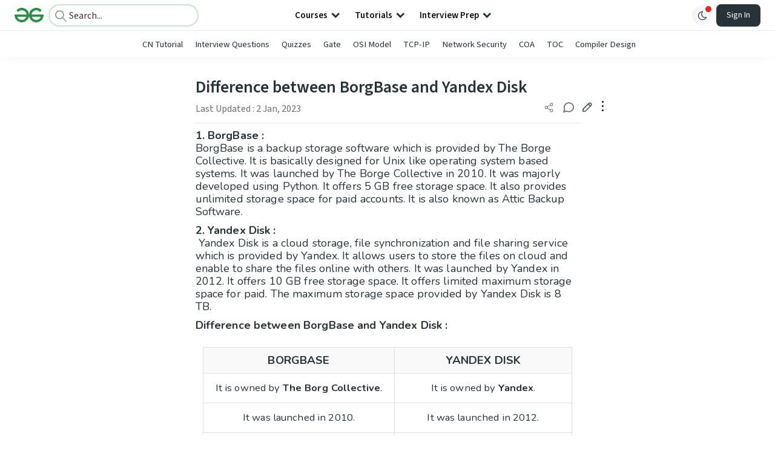

--- FILE ---
content_type: text/html; charset=utf-8
request_url: https://www.google.com/recaptcha/api2/anchor?ar=1&k=6LdMFNUZAAAAAIuRtzg0piOT-qXCbDF-iQiUi9KY&co=aHR0cHM6Ly93d3cuZ2Vla3Nmb3JnZWVrcy5vcmc6NDQz&hl=en&type=image&v=PoyoqOPhxBO7pBk68S4YbpHZ&theme=light&size=invisible&badge=bottomright&anchor-ms=20000&execute-ms=30000&cb=9tl6cebs3o4g
body_size: 48720
content:
<!DOCTYPE HTML><html dir="ltr" lang="en"><head><meta http-equiv="Content-Type" content="text/html; charset=UTF-8">
<meta http-equiv="X-UA-Compatible" content="IE=edge">
<title>reCAPTCHA</title>
<style type="text/css">
/* cyrillic-ext */
@font-face {
  font-family: 'Roboto';
  font-style: normal;
  font-weight: 400;
  font-stretch: 100%;
  src: url(//fonts.gstatic.com/s/roboto/v48/KFO7CnqEu92Fr1ME7kSn66aGLdTylUAMa3GUBHMdazTgWw.woff2) format('woff2');
  unicode-range: U+0460-052F, U+1C80-1C8A, U+20B4, U+2DE0-2DFF, U+A640-A69F, U+FE2E-FE2F;
}
/* cyrillic */
@font-face {
  font-family: 'Roboto';
  font-style: normal;
  font-weight: 400;
  font-stretch: 100%;
  src: url(//fonts.gstatic.com/s/roboto/v48/KFO7CnqEu92Fr1ME7kSn66aGLdTylUAMa3iUBHMdazTgWw.woff2) format('woff2');
  unicode-range: U+0301, U+0400-045F, U+0490-0491, U+04B0-04B1, U+2116;
}
/* greek-ext */
@font-face {
  font-family: 'Roboto';
  font-style: normal;
  font-weight: 400;
  font-stretch: 100%;
  src: url(//fonts.gstatic.com/s/roboto/v48/KFO7CnqEu92Fr1ME7kSn66aGLdTylUAMa3CUBHMdazTgWw.woff2) format('woff2');
  unicode-range: U+1F00-1FFF;
}
/* greek */
@font-face {
  font-family: 'Roboto';
  font-style: normal;
  font-weight: 400;
  font-stretch: 100%;
  src: url(//fonts.gstatic.com/s/roboto/v48/KFO7CnqEu92Fr1ME7kSn66aGLdTylUAMa3-UBHMdazTgWw.woff2) format('woff2');
  unicode-range: U+0370-0377, U+037A-037F, U+0384-038A, U+038C, U+038E-03A1, U+03A3-03FF;
}
/* math */
@font-face {
  font-family: 'Roboto';
  font-style: normal;
  font-weight: 400;
  font-stretch: 100%;
  src: url(//fonts.gstatic.com/s/roboto/v48/KFO7CnqEu92Fr1ME7kSn66aGLdTylUAMawCUBHMdazTgWw.woff2) format('woff2');
  unicode-range: U+0302-0303, U+0305, U+0307-0308, U+0310, U+0312, U+0315, U+031A, U+0326-0327, U+032C, U+032F-0330, U+0332-0333, U+0338, U+033A, U+0346, U+034D, U+0391-03A1, U+03A3-03A9, U+03B1-03C9, U+03D1, U+03D5-03D6, U+03F0-03F1, U+03F4-03F5, U+2016-2017, U+2034-2038, U+203C, U+2040, U+2043, U+2047, U+2050, U+2057, U+205F, U+2070-2071, U+2074-208E, U+2090-209C, U+20D0-20DC, U+20E1, U+20E5-20EF, U+2100-2112, U+2114-2115, U+2117-2121, U+2123-214F, U+2190, U+2192, U+2194-21AE, U+21B0-21E5, U+21F1-21F2, U+21F4-2211, U+2213-2214, U+2216-22FF, U+2308-230B, U+2310, U+2319, U+231C-2321, U+2336-237A, U+237C, U+2395, U+239B-23B7, U+23D0, U+23DC-23E1, U+2474-2475, U+25AF, U+25B3, U+25B7, U+25BD, U+25C1, U+25CA, U+25CC, U+25FB, U+266D-266F, U+27C0-27FF, U+2900-2AFF, U+2B0E-2B11, U+2B30-2B4C, U+2BFE, U+3030, U+FF5B, U+FF5D, U+1D400-1D7FF, U+1EE00-1EEFF;
}
/* symbols */
@font-face {
  font-family: 'Roboto';
  font-style: normal;
  font-weight: 400;
  font-stretch: 100%;
  src: url(//fonts.gstatic.com/s/roboto/v48/KFO7CnqEu92Fr1ME7kSn66aGLdTylUAMaxKUBHMdazTgWw.woff2) format('woff2');
  unicode-range: U+0001-000C, U+000E-001F, U+007F-009F, U+20DD-20E0, U+20E2-20E4, U+2150-218F, U+2190, U+2192, U+2194-2199, U+21AF, U+21E6-21F0, U+21F3, U+2218-2219, U+2299, U+22C4-22C6, U+2300-243F, U+2440-244A, U+2460-24FF, U+25A0-27BF, U+2800-28FF, U+2921-2922, U+2981, U+29BF, U+29EB, U+2B00-2BFF, U+4DC0-4DFF, U+FFF9-FFFB, U+10140-1018E, U+10190-1019C, U+101A0, U+101D0-101FD, U+102E0-102FB, U+10E60-10E7E, U+1D2C0-1D2D3, U+1D2E0-1D37F, U+1F000-1F0FF, U+1F100-1F1AD, U+1F1E6-1F1FF, U+1F30D-1F30F, U+1F315, U+1F31C, U+1F31E, U+1F320-1F32C, U+1F336, U+1F378, U+1F37D, U+1F382, U+1F393-1F39F, U+1F3A7-1F3A8, U+1F3AC-1F3AF, U+1F3C2, U+1F3C4-1F3C6, U+1F3CA-1F3CE, U+1F3D4-1F3E0, U+1F3ED, U+1F3F1-1F3F3, U+1F3F5-1F3F7, U+1F408, U+1F415, U+1F41F, U+1F426, U+1F43F, U+1F441-1F442, U+1F444, U+1F446-1F449, U+1F44C-1F44E, U+1F453, U+1F46A, U+1F47D, U+1F4A3, U+1F4B0, U+1F4B3, U+1F4B9, U+1F4BB, U+1F4BF, U+1F4C8-1F4CB, U+1F4D6, U+1F4DA, U+1F4DF, U+1F4E3-1F4E6, U+1F4EA-1F4ED, U+1F4F7, U+1F4F9-1F4FB, U+1F4FD-1F4FE, U+1F503, U+1F507-1F50B, U+1F50D, U+1F512-1F513, U+1F53E-1F54A, U+1F54F-1F5FA, U+1F610, U+1F650-1F67F, U+1F687, U+1F68D, U+1F691, U+1F694, U+1F698, U+1F6AD, U+1F6B2, U+1F6B9-1F6BA, U+1F6BC, U+1F6C6-1F6CF, U+1F6D3-1F6D7, U+1F6E0-1F6EA, U+1F6F0-1F6F3, U+1F6F7-1F6FC, U+1F700-1F7FF, U+1F800-1F80B, U+1F810-1F847, U+1F850-1F859, U+1F860-1F887, U+1F890-1F8AD, U+1F8B0-1F8BB, U+1F8C0-1F8C1, U+1F900-1F90B, U+1F93B, U+1F946, U+1F984, U+1F996, U+1F9E9, U+1FA00-1FA6F, U+1FA70-1FA7C, U+1FA80-1FA89, U+1FA8F-1FAC6, U+1FACE-1FADC, U+1FADF-1FAE9, U+1FAF0-1FAF8, U+1FB00-1FBFF;
}
/* vietnamese */
@font-face {
  font-family: 'Roboto';
  font-style: normal;
  font-weight: 400;
  font-stretch: 100%;
  src: url(//fonts.gstatic.com/s/roboto/v48/KFO7CnqEu92Fr1ME7kSn66aGLdTylUAMa3OUBHMdazTgWw.woff2) format('woff2');
  unicode-range: U+0102-0103, U+0110-0111, U+0128-0129, U+0168-0169, U+01A0-01A1, U+01AF-01B0, U+0300-0301, U+0303-0304, U+0308-0309, U+0323, U+0329, U+1EA0-1EF9, U+20AB;
}
/* latin-ext */
@font-face {
  font-family: 'Roboto';
  font-style: normal;
  font-weight: 400;
  font-stretch: 100%;
  src: url(//fonts.gstatic.com/s/roboto/v48/KFO7CnqEu92Fr1ME7kSn66aGLdTylUAMa3KUBHMdazTgWw.woff2) format('woff2');
  unicode-range: U+0100-02BA, U+02BD-02C5, U+02C7-02CC, U+02CE-02D7, U+02DD-02FF, U+0304, U+0308, U+0329, U+1D00-1DBF, U+1E00-1E9F, U+1EF2-1EFF, U+2020, U+20A0-20AB, U+20AD-20C0, U+2113, U+2C60-2C7F, U+A720-A7FF;
}
/* latin */
@font-face {
  font-family: 'Roboto';
  font-style: normal;
  font-weight: 400;
  font-stretch: 100%;
  src: url(//fonts.gstatic.com/s/roboto/v48/KFO7CnqEu92Fr1ME7kSn66aGLdTylUAMa3yUBHMdazQ.woff2) format('woff2');
  unicode-range: U+0000-00FF, U+0131, U+0152-0153, U+02BB-02BC, U+02C6, U+02DA, U+02DC, U+0304, U+0308, U+0329, U+2000-206F, U+20AC, U+2122, U+2191, U+2193, U+2212, U+2215, U+FEFF, U+FFFD;
}
/* cyrillic-ext */
@font-face {
  font-family: 'Roboto';
  font-style: normal;
  font-weight: 500;
  font-stretch: 100%;
  src: url(//fonts.gstatic.com/s/roboto/v48/KFO7CnqEu92Fr1ME7kSn66aGLdTylUAMa3GUBHMdazTgWw.woff2) format('woff2');
  unicode-range: U+0460-052F, U+1C80-1C8A, U+20B4, U+2DE0-2DFF, U+A640-A69F, U+FE2E-FE2F;
}
/* cyrillic */
@font-face {
  font-family: 'Roboto';
  font-style: normal;
  font-weight: 500;
  font-stretch: 100%;
  src: url(//fonts.gstatic.com/s/roboto/v48/KFO7CnqEu92Fr1ME7kSn66aGLdTylUAMa3iUBHMdazTgWw.woff2) format('woff2');
  unicode-range: U+0301, U+0400-045F, U+0490-0491, U+04B0-04B1, U+2116;
}
/* greek-ext */
@font-face {
  font-family: 'Roboto';
  font-style: normal;
  font-weight: 500;
  font-stretch: 100%;
  src: url(//fonts.gstatic.com/s/roboto/v48/KFO7CnqEu92Fr1ME7kSn66aGLdTylUAMa3CUBHMdazTgWw.woff2) format('woff2');
  unicode-range: U+1F00-1FFF;
}
/* greek */
@font-face {
  font-family: 'Roboto';
  font-style: normal;
  font-weight: 500;
  font-stretch: 100%;
  src: url(//fonts.gstatic.com/s/roboto/v48/KFO7CnqEu92Fr1ME7kSn66aGLdTylUAMa3-UBHMdazTgWw.woff2) format('woff2');
  unicode-range: U+0370-0377, U+037A-037F, U+0384-038A, U+038C, U+038E-03A1, U+03A3-03FF;
}
/* math */
@font-face {
  font-family: 'Roboto';
  font-style: normal;
  font-weight: 500;
  font-stretch: 100%;
  src: url(//fonts.gstatic.com/s/roboto/v48/KFO7CnqEu92Fr1ME7kSn66aGLdTylUAMawCUBHMdazTgWw.woff2) format('woff2');
  unicode-range: U+0302-0303, U+0305, U+0307-0308, U+0310, U+0312, U+0315, U+031A, U+0326-0327, U+032C, U+032F-0330, U+0332-0333, U+0338, U+033A, U+0346, U+034D, U+0391-03A1, U+03A3-03A9, U+03B1-03C9, U+03D1, U+03D5-03D6, U+03F0-03F1, U+03F4-03F5, U+2016-2017, U+2034-2038, U+203C, U+2040, U+2043, U+2047, U+2050, U+2057, U+205F, U+2070-2071, U+2074-208E, U+2090-209C, U+20D0-20DC, U+20E1, U+20E5-20EF, U+2100-2112, U+2114-2115, U+2117-2121, U+2123-214F, U+2190, U+2192, U+2194-21AE, U+21B0-21E5, U+21F1-21F2, U+21F4-2211, U+2213-2214, U+2216-22FF, U+2308-230B, U+2310, U+2319, U+231C-2321, U+2336-237A, U+237C, U+2395, U+239B-23B7, U+23D0, U+23DC-23E1, U+2474-2475, U+25AF, U+25B3, U+25B7, U+25BD, U+25C1, U+25CA, U+25CC, U+25FB, U+266D-266F, U+27C0-27FF, U+2900-2AFF, U+2B0E-2B11, U+2B30-2B4C, U+2BFE, U+3030, U+FF5B, U+FF5D, U+1D400-1D7FF, U+1EE00-1EEFF;
}
/* symbols */
@font-face {
  font-family: 'Roboto';
  font-style: normal;
  font-weight: 500;
  font-stretch: 100%;
  src: url(//fonts.gstatic.com/s/roboto/v48/KFO7CnqEu92Fr1ME7kSn66aGLdTylUAMaxKUBHMdazTgWw.woff2) format('woff2');
  unicode-range: U+0001-000C, U+000E-001F, U+007F-009F, U+20DD-20E0, U+20E2-20E4, U+2150-218F, U+2190, U+2192, U+2194-2199, U+21AF, U+21E6-21F0, U+21F3, U+2218-2219, U+2299, U+22C4-22C6, U+2300-243F, U+2440-244A, U+2460-24FF, U+25A0-27BF, U+2800-28FF, U+2921-2922, U+2981, U+29BF, U+29EB, U+2B00-2BFF, U+4DC0-4DFF, U+FFF9-FFFB, U+10140-1018E, U+10190-1019C, U+101A0, U+101D0-101FD, U+102E0-102FB, U+10E60-10E7E, U+1D2C0-1D2D3, U+1D2E0-1D37F, U+1F000-1F0FF, U+1F100-1F1AD, U+1F1E6-1F1FF, U+1F30D-1F30F, U+1F315, U+1F31C, U+1F31E, U+1F320-1F32C, U+1F336, U+1F378, U+1F37D, U+1F382, U+1F393-1F39F, U+1F3A7-1F3A8, U+1F3AC-1F3AF, U+1F3C2, U+1F3C4-1F3C6, U+1F3CA-1F3CE, U+1F3D4-1F3E0, U+1F3ED, U+1F3F1-1F3F3, U+1F3F5-1F3F7, U+1F408, U+1F415, U+1F41F, U+1F426, U+1F43F, U+1F441-1F442, U+1F444, U+1F446-1F449, U+1F44C-1F44E, U+1F453, U+1F46A, U+1F47D, U+1F4A3, U+1F4B0, U+1F4B3, U+1F4B9, U+1F4BB, U+1F4BF, U+1F4C8-1F4CB, U+1F4D6, U+1F4DA, U+1F4DF, U+1F4E3-1F4E6, U+1F4EA-1F4ED, U+1F4F7, U+1F4F9-1F4FB, U+1F4FD-1F4FE, U+1F503, U+1F507-1F50B, U+1F50D, U+1F512-1F513, U+1F53E-1F54A, U+1F54F-1F5FA, U+1F610, U+1F650-1F67F, U+1F687, U+1F68D, U+1F691, U+1F694, U+1F698, U+1F6AD, U+1F6B2, U+1F6B9-1F6BA, U+1F6BC, U+1F6C6-1F6CF, U+1F6D3-1F6D7, U+1F6E0-1F6EA, U+1F6F0-1F6F3, U+1F6F7-1F6FC, U+1F700-1F7FF, U+1F800-1F80B, U+1F810-1F847, U+1F850-1F859, U+1F860-1F887, U+1F890-1F8AD, U+1F8B0-1F8BB, U+1F8C0-1F8C1, U+1F900-1F90B, U+1F93B, U+1F946, U+1F984, U+1F996, U+1F9E9, U+1FA00-1FA6F, U+1FA70-1FA7C, U+1FA80-1FA89, U+1FA8F-1FAC6, U+1FACE-1FADC, U+1FADF-1FAE9, U+1FAF0-1FAF8, U+1FB00-1FBFF;
}
/* vietnamese */
@font-face {
  font-family: 'Roboto';
  font-style: normal;
  font-weight: 500;
  font-stretch: 100%;
  src: url(//fonts.gstatic.com/s/roboto/v48/KFO7CnqEu92Fr1ME7kSn66aGLdTylUAMa3OUBHMdazTgWw.woff2) format('woff2');
  unicode-range: U+0102-0103, U+0110-0111, U+0128-0129, U+0168-0169, U+01A0-01A1, U+01AF-01B0, U+0300-0301, U+0303-0304, U+0308-0309, U+0323, U+0329, U+1EA0-1EF9, U+20AB;
}
/* latin-ext */
@font-face {
  font-family: 'Roboto';
  font-style: normal;
  font-weight: 500;
  font-stretch: 100%;
  src: url(//fonts.gstatic.com/s/roboto/v48/KFO7CnqEu92Fr1ME7kSn66aGLdTylUAMa3KUBHMdazTgWw.woff2) format('woff2');
  unicode-range: U+0100-02BA, U+02BD-02C5, U+02C7-02CC, U+02CE-02D7, U+02DD-02FF, U+0304, U+0308, U+0329, U+1D00-1DBF, U+1E00-1E9F, U+1EF2-1EFF, U+2020, U+20A0-20AB, U+20AD-20C0, U+2113, U+2C60-2C7F, U+A720-A7FF;
}
/* latin */
@font-face {
  font-family: 'Roboto';
  font-style: normal;
  font-weight: 500;
  font-stretch: 100%;
  src: url(//fonts.gstatic.com/s/roboto/v48/KFO7CnqEu92Fr1ME7kSn66aGLdTylUAMa3yUBHMdazQ.woff2) format('woff2');
  unicode-range: U+0000-00FF, U+0131, U+0152-0153, U+02BB-02BC, U+02C6, U+02DA, U+02DC, U+0304, U+0308, U+0329, U+2000-206F, U+20AC, U+2122, U+2191, U+2193, U+2212, U+2215, U+FEFF, U+FFFD;
}
/* cyrillic-ext */
@font-face {
  font-family: 'Roboto';
  font-style: normal;
  font-weight: 900;
  font-stretch: 100%;
  src: url(//fonts.gstatic.com/s/roboto/v48/KFO7CnqEu92Fr1ME7kSn66aGLdTylUAMa3GUBHMdazTgWw.woff2) format('woff2');
  unicode-range: U+0460-052F, U+1C80-1C8A, U+20B4, U+2DE0-2DFF, U+A640-A69F, U+FE2E-FE2F;
}
/* cyrillic */
@font-face {
  font-family: 'Roboto';
  font-style: normal;
  font-weight: 900;
  font-stretch: 100%;
  src: url(//fonts.gstatic.com/s/roboto/v48/KFO7CnqEu92Fr1ME7kSn66aGLdTylUAMa3iUBHMdazTgWw.woff2) format('woff2');
  unicode-range: U+0301, U+0400-045F, U+0490-0491, U+04B0-04B1, U+2116;
}
/* greek-ext */
@font-face {
  font-family: 'Roboto';
  font-style: normal;
  font-weight: 900;
  font-stretch: 100%;
  src: url(//fonts.gstatic.com/s/roboto/v48/KFO7CnqEu92Fr1ME7kSn66aGLdTylUAMa3CUBHMdazTgWw.woff2) format('woff2');
  unicode-range: U+1F00-1FFF;
}
/* greek */
@font-face {
  font-family: 'Roboto';
  font-style: normal;
  font-weight: 900;
  font-stretch: 100%;
  src: url(//fonts.gstatic.com/s/roboto/v48/KFO7CnqEu92Fr1ME7kSn66aGLdTylUAMa3-UBHMdazTgWw.woff2) format('woff2');
  unicode-range: U+0370-0377, U+037A-037F, U+0384-038A, U+038C, U+038E-03A1, U+03A3-03FF;
}
/* math */
@font-face {
  font-family: 'Roboto';
  font-style: normal;
  font-weight: 900;
  font-stretch: 100%;
  src: url(//fonts.gstatic.com/s/roboto/v48/KFO7CnqEu92Fr1ME7kSn66aGLdTylUAMawCUBHMdazTgWw.woff2) format('woff2');
  unicode-range: U+0302-0303, U+0305, U+0307-0308, U+0310, U+0312, U+0315, U+031A, U+0326-0327, U+032C, U+032F-0330, U+0332-0333, U+0338, U+033A, U+0346, U+034D, U+0391-03A1, U+03A3-03A9, U+03B1-03C9, U+03D1, U+03D5-03D6, U+03F0-03F1, U+03F4-03F5, U+2016-2017, U+2034-2038, U+203C, U+2040, U+2043, U+2047, U+2050, U+2057, U+205F, U+2070-2071, U+2074-208E, U+2090-209C, U+20D0-20DC, U+20E1, U+20E5-20EF, U+2100-2112, U+2114-2115, U+2117-2121, U+2123-214F, U+2190, U+2192, U+2194-21AE, U+21B0-21E5, U+21F1-21F2, U+21F4-2211, U+2213-2214, U+2216-22FF, U+2308-230B, U+2310, U+2319, U+231C-2321, U+2336-237A, U+237C, U+2395, U+239B-23B7, U+23D0, U+23DC-23E1, U+2474-2475, U+25AF, U+25B3, U+25B7, U+25BD, U+25C1, U+25CA, U+25CC, U+25FB, U+266D-266F, U+27C0-27FF, U+2900-2AFF, U+2B0E-2B11, U+2B30-2B4C, U+2BFE, U+3030, U+FF5B, U+FF5D, U+1D400-1D7FF, U+1EE00-1EEFF;
}
/* symbols */
@font-face {
  font-family: 'Roboto';
  font-style: normal;
  font-weight: 900;
  font-stretch: 100%;
  src: url(//fonts.gstatic.com/s/roboto/v48/KFO7CnqEu92Fr1ME7kSn66aGLdTylUAMaxKUBHMdazTgWw.woff2) format('woff2');
  unicode-range: U+0001-000C, U+000E-001F, U+007F-009F, U+20DD-20E0, U+20E2-20E4, U+2150-218F, U+2190, U+2192, U+2194-2199, U+21AF, U+21E6-21F0, U+21F3, U+2218-2219, U+2299, U+22C4-22C6, U+2300-243F, U+2440-244A, U+2460-24FF, U+25A0-27BF, U+2800-28FF, U+2921-2922, U+2981, U+29BF, U+29EB, U+2B00-2BFF, U+4DC0-4DFF, U+FFF9-FFFB, U+10140-1018E, U+10190-1019C, U+101A0, U+101D0-101FD, U+102E0-102FB, U+10E60-10E7E, U+1D2C0-1D2D3, U+1D2E0-1D37F, U+1F000-1F0FF, U+1F100-1F1AD, U+1F1E6-1F1FF, U+1F30D-1F30F, U+1F315, U+1F31C, U+1F31E, U+1F320-1F32C, U+1F336, U+1F378, U+1F37D, U+1F382, U+1F393-1F39F, U+1F3A7-1F3A8, U+1F3AC-1F3AF, U+1F3C2, U+1F3C4-1F3C6, U+1F3CA-1F3CE, U+1F3D4-1F3E0, U+1F3ED, U+1F3F1-1F3F3, U+1F3F5-1F3F7, U+1F408, U+1F415, U+1F41F, U+1F426, U+1F43F, U+1F441-1F442, U+1F444, U+1F446-1F449, U+1F44C-1F44E, U+1F453, U+1F46A, U+1F47D, U+1F4A3, U+1F4B0, U+1F4B3, U+1F4B9, U+1F4BB, U+1F4BF, U+1F4C8-1F4CB, U+1F4D6, U+1F4DA, U+1F4DF, U+1F4E3-1F4E6, U+1F4EA-1F4ED, U+1F4F7, U+1F4F9-1F4FB, U+1F4FD-1F4FE, U+1F503, U+1F507-1F50B, U+1F50D, U+1F512-1F513, U+1F53E-1F54A, U+1F54F-1F5FA, U+1F610, U+1F650-1F67F, U+1F687, U+1F68D, U+1F691, U+1F694, U+1F698, U+1F6AD, U+1F6B2, U+1F6B9-1F6BA, U+1F6BC, U+1F6C6-1F6CF, U+1F6D3-1F6D7, U+1F6E0-1F6EA, U+1F6F0-1F6F3, U+1F6F7-1F6FC, U+1F700-1F7FF, U+1F800-1F80B, U+1F810-1F847, U+1F850-1F859, U+1F860-1F887, U+1F890-1F8AD, U+1F8B0-1F8BB, U+1F8C0-1F8C1, U+1F900-1F90B, U+1F93B, U+1F946, U+1F984, U+1F996, U+1F9E9, U+1FA00-1FA6F, U+1FA70-1FA7C, U+1FA80-1FA89, U+1FA8F-1FAC6, U+1FACE-1FADC, U+1FADF-1FAE9, U+1FAF0-1FAF8, U+1FB00-1FBFF;
}
/* vietnamese */
@font-face {
  font-family: 'Roboto';
  font-style: normal;
  font-weight: 900;
  font-stretch: 100%;
  src: url(//fonts.gstatic.com/s/roboto/v48/KFO7CnqEu92Fr1ME7kSn66aGLdTylUAMa3OUBHMdazTgWw.woff2) format('woff2');
  unicode-range: U+0102-0103, U+0110-0111, U+0128-0129, U+0168-0169, U+01A0-01A1, U+01AF-01B0, U+0300-0301, U+0303-0304, U+0308-0309, U+0323, U+0329, U+1EA0-1EF9, U+20AB;
}
/* latin-ext */
@font-face {
  font-family: 'Roboto';
  font-style: normal;
  font-weight: 900;
  font-stretch: 100%;
  src: url(//fonts.gstatic.com/s/roboto/v48/KFO7CnqEu92Fr1ME7kSn66aGLdTylUAMa3KUBHMdazTgWw.woff2) format('woff2');
  unicode-range: U+0100-02BA, U+02BD-02C5, U+02C7-02CC, U+02CE-02D7, U+02DD-02FF, U+0304, U+0308, U+0329, U+1D00-1DBF, U+1E00-1E9F, U+1EF2-1EFF, U+2020, U+20A0-20AB, U+20AD-20C0, U+2113, U+2C60-2C7F, U+A720-A7FF;
}
/* latin */
@font-face {
  font-family: 'Roboto';
  font-style: normal;
  font-weight: 900;
  font-stretch: 100%;
  src: url(//fonts.gstatic.com/s/roboto/v48/KFO7CnqEu92Fr1ME7kSn66aGLdTylUAMa3yUBHMdazQ.woff2) format('woff2');
  unicode-range: U+0000-00FF, U+0131, U+0152-0153, U+02BB-02BC, U+02C6, U+02DA, U+02DC, U+0304, U+0308, U+0329, U+2000-206F, U+20AC, U+2122, U+2191, U+2193, U+2212, U+2215, U+FEFF, U+FFFD;
}

</style>
<link rel="stylesheet" type="text/css" href="https://www.gstatic.com/recaptcha/releases/PoyoqOPhxBO7pBk68S4YbpHZ/styles__ltr.css">
<script nonce="eeovdx7frzbW942JWlNXWA" type="text/javascript">window['__recaptcha_api'] = 'https://www.google.com/recaptcha/api2/';</script>
<script type="text/javascript" src="https://www.gstatic.com/recaptcha/releases/PoyoqOPhxBO7pBk68S4YbpHZ/recaptcha__en.js" nonce="eeovdx7frzbW942JWlNXWA">
      
    </script></head>
<body><div id="rc-anchor-alert" class="rc-anchor-alert"></div>
<input type="hidden" id="recaptcha-token" value="[base64]">
<script type="text/javascript" nonce="eeovdx7frzbW942JWlNXWA">
      recaptcha.anchor.Main.init("[\x22ainput\x22,[\x22bgdata\x22,\x22\x22,\[base64]/[base64]/[base64]/ZyhXLGgpOnEoW04sMjEsbF0sVywwKSxoKSxmYWxzZSxmYWxzZSl9Y2F0Y2goayl7RygzNTgsVyk/[base64]/[base64]/[base64]/[base64]/[base64]/[base64]/[base64]/bmV3IEJbT10oRFswXSk6dz09Mj9uZXcgQltPXShEWzBdLERbMV0pOnc9PTM/bmV3IEJbT10oRFswXSxEWzFdLERbMl0pOnc9PTQ/[base64]/[base64]/[base64]/[base64]/[base64]\\u003d\x22,\[base64]\\u003d\x22,\x22wrlAw50XLCnDvn8nTsKTwoE2wrbDkiDClhzDqRTCmsO/wpfCnsO1Zw85fcONw7DDoMOSw4HCu8OkEkjCjlnDk8OLZsKNw7pvwqHCk8OJwqpAw6BxeS0Hw4/CuMOOA8Oyw4NYwoLDrlPClxvCgsO2w7HDrcOWQcKCwrIWwozCq8OwwqtuwoHDqAvDmAjDok4GwrTCjlrCiCZidcKtXsO1w69pw43DlsORZMKiBmZzasOvw4HDnMO/w57DjcKlw47Ci8OTK8KYRQ7CjlDDhcONwrLCp8O1w6/CisKXA8OHw7k3XkBFNVDDkMOTKcOAwo5iw6YKw6rDpsKOw6c3wo7DmcKVZ8OEw4Bhw5sHC8OwYx7Cu3/[base64]/wo3Dt8OkKMKzw4HCosKZw75WQnFMwqbCjybCuMKYwrLCr8KHDMOOwqXCiRtqw5DClFIAwpfCqF4xwqEwwrnDhnERwosnw43ChcOTZTHDjkDCnSHCpykEw7LDsUnDvhTDiFfCp8K9w4bCs0YbT8Ovwo/DijZIwrbDiCDCtD3Du8KFTsKbb1HCnMOTw6XDjXDDqxMOwrRZwrbDkMKPFsKPZsOHa8OPwr1ew69lwrg5wrY+w6LDqUvDmcKEwqrDtsKtw7/[base64]/DgsKPw6HDsTsqdMOcVsK4FTbDiAvDknLDlsOIdR7CrQ9qwphNw5DCmMKLFF1Vwp4gw6XCu0rDmlvDsBDDuMOrYwDCs2EIAFsnw5JOw4LCjcOmQUlzw6gDRGkMZVU8MRnCvcKPwpnDj3zDkVZEFxlvwrrDrWHDmirCrsK/K33DtMKFTRXCkMKqMxUBFQBoPF9KAWLDoxlGwrduwoEyTsOEWcK1w5PDmj53GcKBaWTCt8KLwqPCu8OMwqbDg8Opw6PDnijDiMKNZsK3wpNMw6jCr0vCjlrDjWgsw6FOZ8KiGl/Dg8Kvw51OQsO7XGrChiMzw5XDjsOobMKBwoxeNMK6wrJWZMOEw7EEIMKvBsOKYwtGworDhw7DlsOJdcKswpXCocOMwrBdw7XCg17Cn8OCw6HCsGPDlcK7woZ4w4DDpj5+w4N8EV3Dp8K2wovCmQEqZ8OqHcKhBgl5BVPDlMK6wrvCt8KLwoRjwrnDrcKFZRAOwo7Cj2/[base64]/Dp8Kpw5sBwpHCr8KGdsOLw7UGFsKsJMOsw6EZwp1UwrjDssK8wr4lw6HDtMKcwpXDpcOdAsOnwrITEwtNUsK/S3nCuHvCojLDkMK1RlMuwq5iw5AIw5XCqXpaw43ClMKtwqhnOsOtwqnDlSUrwpQlZUPCiUM4w6VPCxlNBAnCpSlWImFLw4d5wrVBw77CgcOfw6nDuUDDogF2w4nCg2RMSj7CqsOQUTY9w6xmbC7Cu8K9wqbDuX/DisKmwoZ6wr7DhMO1DsKLw6wFw4/Dt8OVQsKuLcK8w4TCskPDlMOKfcKhwohQw7caOMOKw4cYwqEow6LDry/DtWrDqCNuYsKpYcKENcKxw4sORDcLJsKzThPCtzs9JcKvwqRQHRwrw6/Di23Dr8K2YMO1wonCtUTDk8ORw5PCtEknw6LCoW7DgsO4w7ZfbMKdGMOBw4bCi0psD8K9w4czJsOLw6dlwqdaC2NawoLCoMOcwp85d8OWw7DCqgZsbcOXw4EtAcKzwrl4JsOxwrXCn0PCp8OmdMORN3/[base64]/Ck8OwwqDDpsOdJ2RWwoLCh3HDtjEsw6ASw7l/[base64]/CnMKzwq5vwqwuwq/[base64]/OGgJXMKHDXJSXQTDtcKnwqMGw40hC0bCv8OCPsOBV8Kvw5rDqsOMCjp3w7vCljF9wrt6J8K6fcKFwofDu13CssOjd8K4wo1yTBrDncOFw6Z4w4c3w6DCmcOdE8K2bHZCQsK7wrTCh8O9wqk/Z8Opw6DCicKLd0dKVcKXwrwow6EceMOWw7EDw48sYsOJw4EjwqBgDcOgwpwww4HDuSHDslrCmsO3w60BwpjDtCfDkVJMZMKcw4pGwr3CgMK1wonCg0LDgcKhw6t5WVPDgsKaw7zCo3TCisKnwqHDpELChcK/JsKhf2g6RFXDrxnDrMKTdcK4Z8ODTnM2f2Jdw6wmw5fCk8KrGsOvNMKgw6glYCMkwo9ZchrDjDwEWkLCuGbCqMO8wojDg8ODw7drLXDDq8KGw4jDvUdRw7odEMKkwqTDnR3Dknx9B8OMwqV8Z2l3N8OMccOGGXTDn1DCtzYawovCsSR/w43DtR9Bw5rDljouUhQZEHrDiMK0XBd7UsKXfU4iw5dWIhYgHg50EWQbw6bDmcK4w5vDtVnDlz9FwrUVw5fDtF/[base64]/DpMOqMygaDkbCr8OuMX7CtAk/wrlHw6BxEWzDpMOiw41KA3F+W8O6w55kU8KAw5RvbjV3InHDnUUBBsOOwoUxw5HDvCLCqcKAw4Jnb8O7Q1ZccEsywonDscOKfcKJw5LDnh9zUVbCrUIswrNOw53CpWBeUDhxwqvDtDhYV3skE8OfGMO/w7EVw67DgQrDnGdQw73DpQ0ww4fCqDwcd8O5w6JZw5PDm8Oew6rClMKgDcOtw6HDqXEhw7V2w5w/JcKnb8ODwpgRHsKQw5kfw4xCdcOuw6g3AW/DkMOewrQdw5E+TsKSJcOMwrjCtsKHQA9TTyfDpyDCiwDDqsKRYMOAwqvCt8OCOgweHR/ClyEpFnxcNMKQw58IwphkQFcfZcOVwp0LAsKiwpJdQcOow7gAw7DDiQfClBkUP8K4wovCocKUwpLDu8Ouw4LDmsKew5LCr8K8w45Ew6ZICsOqKMK5w6Z/[base64]/CnT8mwpcWw5rDqMK8H8K3w7zCucO+f8ORLywhw51Jw5Z3woTDmDbCgcODMT84w6fDncKodX8Sw5LCpMOPw51gwrPDs8OBw6TDt3J/MXTChAcSwpnCm8O4Ex7ChMOLR8KdG8OkwrjDrRdqw7LCuWMsO2nDqMOGVTl/RR8Awolyw7taFcKOeMKWdD8KMQzDqcKEUhI2wpEjw4BGN8OjdHM8w47DrQgew7nCiyFqw7XCjMOQcSNSDGIUfCsjwq7DksOEwqlAwrHDt0jDoMKIP8K/Bg7DlcOEXMK+woPCi0bClMKJVMOtRDzClxjDgcKvGhfCuHjDjcKxDMOuGUUAPVBJHyrCiMKvw7J2wrJMFSdew5HDm8K6w4nDs8Kww7PCkAEQPsKLHS3DnQRtw5rCnMOLF8Kew6TDvArDrMOSwqFeIMOmwozDgcK3OiASc8OXw6nCoD0uW25Sw4/DksKow4U5fxPCjcOsw6HCosK5w7bCpm4Dwqg7wqvDrk/[base64]/[base64]/DkF9Rw6TCq1LCscOoPV0iw58ZBkJmw7PCp8OEBBPCt2UhVcOvAcOJKsKkdsKgw4t3wrnCjgM4FlLDtVzDmHjCtmVlE8KMwo5aE8OzYFsswrvDucKmH31udcOVBMKLwpXCkA3CoS4LaVFTwoHCo2DDm3DDr1tmAwBOw6/Dp3LDrMObw7UOw5pgfEB0w6wcSWNwNsOEw7Qgw60xw5JfwpjDgMOPw43DpjrDnSXDsMKmZltXYl/CmMOOwo/CkFfDmml1J3XDgcOeHsORw5FjXcKbw4jDrsK4DcK6fsOcwpA3w4FCwqRvwqzCok3Ch1QIV8KMw5Nlw5AuF1FJwqwFwqrDr8Ksw7TCgFg/RsOfwpvCkWUQwozDm8KrCMKMTCDDugrDrAnDtcKSbkfCp8OCcsOXwp9eDFJvcjXCucKYXzTDuBgdHBkDFnTCkzLDjsKjWMKgLcKdRSTDjBjCq2TDtWtNw7twHMOsG8OOwpDDiRQxSUzDvMKmGBQGw7NWwrx7wqhhaHEowrZ/[base64]/QsOiL8KqThHDmcO5M8K+wpwrwoXDnSjDkz1YOVhYKmbDo8ORE0rCusKVAsKRIztLL8KEw6tvQMKMwrNHw6bChiDChMKRSk7CnxLDqQbDvsKuw5IrXsKIwr/DncOxGcO5w6fDtcOgwqVYwo/Dk8OMEDczw6zDuEwDbB/[base64]/KXnDhinCu8Ovw4zDisKlJSnCn8OrQsKVwqzDrXvDisKkVcKpMkFyYCYEFMKfwoXDr0/Cq8O2M8Omw47CokLDicOYwrFhwp0Pw5snOcOLAjHDscKLw5fCjcOcw6oyw44oLTPCr3NfasOXw7LCvUjDm8OEe8OWecKNwpNew4DDhgvDsFQFfcK0YMKYLBJeQcKXIMOLw4E7b8OyBWXCk8OZwpDDscKuVHbDq34OSsKZJFnDjMOUw6gCw7FlKDIGGcKbJMK0w7/ClMOPw7HCs8Obw5/CkXHDrMK9w6R5RD3ClW/CuMK3acO4w63DhmVjw6zDrDUQw67DpUrDqAwYW8Ovwq4Aw6pbw7PCp8Otw4jClUlycw7DhsOjIGUWesKfw482TGfDj8OJw6PCn19awrZvPFdAwq8Qw7HDusKGwpcAw5fCscKtwpk3wqsjw6JeJmTDpAhTHx9GwpMMWn9TJ8K2wrrDoVR2ZHMPwq/Dh8KkDAA1FgIHwrfCg8K1w6vCqcOcw7AJw6DDrMOUwpRKWMKnw57Dp8OGwoTCpXhGw6vCksKtRMOnAcK6w5vDnsOce8OiLDwBTh/Drx80w4Elwp/CnFjDqC/Cr8Opw5nDoA/Dl8O5aj7Dnxhswq8rNcOjKHjDo0TDrlNmAsO6KAfCrzdMw7DChUMyw7vCohPDnXJvwo5xbgE5wrMxwopUZibDiW9HI8KAw4khwqjCuMKMKMKkPsKHw7rDr8KbWkg4wrvDhcKmw7Iww5LClybDnMKrw59Ew49fwpXCssKIw6hjdELCrX07w74rwq/[base64]/w6JKNhTCpgEmYizCqznCrmJhFz4oWQzDpMOWe8OHWMOuwp7CqTrDpMKxJsOow5sUQ8ODSHTCvMKAITx5EsOEDBfDtcO4WGPCpMK6w6jDkMOQAcKjF8Kze0VFIxLDlMK3Gj/CgsKVwrrDnsKrAgrCilpIE8KGYFnCvcOUwrE1I8KRwrM/FcKFCcOsw4DDu8K8wo3CosOUw65tQ8KdwoQXLQwAwpTCucOYIgtEdA1hw5UAwr1PIcKGZ8K+w5NWC8KhwoYtw5Z6w5HCvExCw5Vhw4YZHUsXwqDChFpTVsORw7JMwoA3w5dUT8O3w4XDn8Kjw7gVfsKvC3DDizXDj8OOwp/[base64]/DhRkNfMKYw5Nww5fCt8KJw7vCkcKzw47CmwTCm3XCuMK0OQokWCIMwpvCk2jDu37CtQvChMOuw5YHwqIhw59zYW9ReS/Ct14bwrYNw4hJw4bDmzHDhAPDs8K8FA9Qw6LCpsO3w6bChA3CtsK7VMKUw5pGwqFcRzhrIsOow63DmcOTwqDCrsKEA8OyMT3ClkFZwpDDsMOGbMK3wo1Cw5pFMMOrw7J5AVbDp8O1wqNjaMKADRjClcOOWwwoc3Q3YH/Ctk1zMG7Dm8K1JnckT8OvUcKqw77CmkvDtMOwwrQCw77Cvk/[base64]/QD3DmUsMw5/CiMKKX0wIbkfCuMK8K8OxwqLDu8K5N8Kfw6Q2F8O5fizCqkrCr8KNbMOLwoDCscK8wpc1cSMQwrtydzbCkcOuw4FdfiLDsg7Dr8KlwpFJBWgNw7nDphhgwoZjAivDh8KWw7XDmlJnw5tPwqfCoznDnwtBw5bDpTnCn8Kow7MkTcKswonDhWrCgk/Dp8KjwrIEd0UXwog/w7QjLsOfWsKKw6HCmVnCiUvCqsKRbxhFXcKUwoDCg8OQwoXDo8KpBDIRRx/DkATDrMK4S1ANesKMasOzw4XCmMKOMMKbw5soY8KTwrsfFMOWwqXDmgdgw5rDkcKcVMOkw6QywpJ8w6rCmMOOQsKMwoFdw4/DnMO3E2nDon5ew7nCrcOwaiDCuDjCisKMbsO+JyzDrsOVbsO4X1dNwp0qMMO6V0ckw5oZMSYuwrg6wqZNMcKjDcOGw6dkHAXDlQXCukQfwrDDqMK0w59pccKWwojCsAPDthvDmnlBHMKkw7nCpjzDo8OnOcKCDMK/w7EfwqFOOWpQM0nDj8KnEi3DiMODworChsK3MUooecOjw7gZwoPCt0FZfxx+wqI4w69ZJiV4dMOhw7VFVH7CgGjCrT9fwqPClsO1w4c5wq/DgwYTw6rDucK7f8OwFGdhUlcvw7nDjg7DgFU9UwzDk8OZUMKcw5Zww4EdE8KYwrrDnATDkExwwoouL8ODfsK6wp/[base64]/wrzCoydPwrhsw4ZEQi5fwrvDvcOtwq3DliHCr8OPPcKWw6s2BMOfwppdAHvCpsOvw5vClzzDisOBbcKow7vCvHXCk8KiwooJwrXDqTtmbAMkY8OgwpRBwqzCr8K/acOawoXCjMK/wrXCnMOFNigCM8KOLsKeewEiKHzCsScSwrA/b3jDpcKhL8OGXcKvwpMmwp7DoWMAw53DkMK2QMOoAjjDmsKfwrlAXwPCvMKsZVwkwrMEeMKcw6J5w6DDmFrDjVLDmRHDjMOXYcKaw6DDpnvCjcKfwpTClHZRDcOFPcKZw7/Dt3PDm8KdfsKjwoLChsKUIntjw4/CqGHDi0nDkjFnTsOwdnV9G8Kvw5fCusKufEjCvBnCiirCqsOiw7dfwr8HV8Oaw5nDicOKw40NwoBMOMOjNGRpwqoJUn3CnsONFsOLwoTDjWwNQVvClRrCscKPwprCiMKSwqfDsSgkw4bClUrCj8Oaw5E/wqTCoy93S8KNMMOow6XCvsOPdwjDtkcTw4/[base64]/Ch8K1VnDDozPCs8K8CTbCmWbDssKvw6s3BcKHOG0ow4XCqUXCj0/CvsKqAMKiwrHDkW9FcEfCvnDCmDzCnndReTHCh8Ojwo4uw4vCpsKfJRTDuxVbMmbDpsKTwoXDtGbCosOYOSfDq8OIJjpPwpJEworDscKLMx/[base64]/[base64]/[base64]/a8OZw73CpFLDr8KQLcOKEULDmgLCg8OVw6DCrC5ja8ORwqJXBX4cJE7DrXcvVMOhw7t5wp4FRHPCjXrCnz0Qwr9ww7jDtMOlwrnDp8OcACN4wpUZXcKsZUsIAAbCjWxGbw0Mw4gzaXcRWEpNU3NgPxw0w50nDX3CjcOuR8OkwqLDqT/DvMO8LsOlfHVLwpvDn8KGZyskwpYLRMK+w4fCuhTDt8KqdzvCiMKRw43DlcOCw5kYwrDCgcOBT0QLw4TCiUjDhBzCvkFTRx03XF4/[base64]/ClcOTwovCiEJjUGvCjsOaw6HCs8OJwoDCujNfwpPDm8Obw7VIwr8Pw60WF38Vw5/DqMKkHh3Cp8OeQjfDkWrDkcOsNWhBwp8YwrJjw4tPw6TDmAtXw60KNsOqw4IfwpXDrCpOa8OtwrrDmcOCJsOKdxNvfnMfUzHCn8OncMOWFsOow6QOa8OrWMKvZsKaCsKPwqHClzbDrCpafQDCqsK4URHDhcOtw6nCncOaXxnDpcO5bXEGW1/CvVNHwrPDrsOwasOdecKGw63DtCDCi21Zw4fDjsK3PmvCuFgqeB/CkEUUVxdhelvCkUBpwpg2wqcJZgVYw7FvMMKxWsOULcOOwqjCoMKuwrnDuj3CsRhUw5hcw5kmLDzCulLCok0hIMOvw6Q2e0TCk8OUYcOsKMKMWMK3FsO/w6LCm2DCtg/[base64]/DjsK1SUM1wpHCqzYuwr7CpRgIQn/DsMO9wqY7wpDCpcO/wrELwqgiK8O5w5vCpEzCvcOawobCmcO5wp1nw4oMQRHDpRJqwrR+wo9PJgbCgCYcA8OsaUo7U3vDlMKKwrvDp2TCt8OWw6Z/G8KqAMKTwoYPwq/[base64]/wqDCoTYQc27DoQgHwqNIwrZ7UGklO8OawrLCpMKbwrtew6PDt8KmLTjDu8ONw41bwqLCvUTCq8O4Aj/Cs8Kww5FQw5VYwrLCkMKtwqc1w4/Cr0/DiMK2wpZzFCPCrsKHR0bDh3YdQW/[base64]/Ch3fDrsKRw4PDl3EVwrFxw47DpcKkwoJ4wrfDvsKsBMKzU8KPAsKDClnDhFNBwqTDmEl2Cg3ClcOpeGFxGMOnD8Kpw7JJZCjDlcKKdcKCeW3Djl3Cq8KMw5/[base64]/DqsKVwoINw6PCvEU5wqXDtcK/wpvCoCTDlMO5w4/DgMOuw7hkwohsDsKtwrvDusKbM8OLGMO1wqvCvMOUJxfCmG/DrW3CuMKWw4VbQBllI8OHw78zIsOCw6/DkMKZcm/[base64]/HcO8wr/DrcKKEMOMT8Kaw5fCmMKXwrLDlx5dw5rCi8OPasKGXMK1VcKcClnCu1PDqcOSSsOHBRAnwoBnworCmEnDvWU0B8KvEGXCrgsiwqMzAxvDhinCtlPClGDDt8Oaw4XDi8O2w5LDvizDji3DjcONwqlRM8K3w54/w4zCtUp7wq9VBBPDk1vDnsKpwpErDH/DtCvDmMOEakTDpF1ELEYSwrgHDsKAw47CocOpe8KHESMEUAckwqh/[base64]/[base64]/w73DpGUowpLDlWJNd8ObbFHCt8OvdsKOZGAXM8Osw4Ycw5Umw6HDhzLDlA1rw6ApP2rCrsOBw77DlcKAwr4yQCIIw4puwrLDgsKMw4gHwotgwobCrG5lwrNOwoMDw6c6w6Bow5rCqsKIH0DCn3dcwqBRSF9gwo3CucKSNMOpDj7DsMOLd8OBwp/DmsO/csK+wpHCk8Kzw6tuw5BINMKowpcFwostJExiTXhKBcKwQh7DscOkesK/TMKewr5Uw5ppcF90aMOyw5HDsD0ge8K3w6vClsKZwrzDgyErw6jCgkhLwoIzw5xYw4TDmcO2wrE1UcKxInIMVRvDhxxow45pEF9zw6fCmcKMw4vDo1w2w4nDksOzJT/Dh8OVw7rDvMOHwp/CjXXDmsK5UMOuQsKnwo3DtcK1w5zClsOww6fCsMOKw4JeXjw0wrfDun7CqxwUYcKmfMKfwrrDisOOwo1pw4HCrsKtw7JffBNmJxN4wrxmw4HDnsOmQsKEGAzCiMKTwq/DncOEKcOkXsODRsKQUcKKXSHDvCzCpAvDkXPCncOvNQ7Clm3DlMKiw79ywpPDkhVrwq7DqsORPcKmfFVFZA4ww4JgEMOewqvDrCZEDcKQw4M1w7QzTi/CtW1pTU4DBw3CinNsTh7Dg3PDhQF7wpzCjlchwovCqsK6bCZAwpvCiMOsw7oRw5Fnw7ZYAMO/[base64]/CjsOpFQ4awooHDjppw5pdS3/Coj/DrT40FMOuXcKHw4DDvULDqcO+w7jDpn3Dh1PDnFnCk8K3w7t0w5wiXmEdfsOIwqvCm3PDvMOiwqfCtWVgOW11cxbDvldYw7jDuAdawr1PdGrCrMOywrvChsOwSmjCrjTCnMKMNcOKFk0Rwo7Du8O4woPCtE8QAsOJK8Oew4bCiW/Cph7CsW/CnRzCtCNgU8KeMl1zOjY1wohgR8OUw7cLYMKNSC0aWm/DhgbCrMKaBVvCvAY1O8KqJ03DqcOCDU7DisOZQ8OvFhosw4fDhMO/XR/Cp8O1fWHDn1w3wrtpwrlLwrRZwpkxwrN5fn/DpXvCu8OGGwtLYyTCosOrwpIIFwDCg8O5UF7CsS/DlsOND8OmBMKiDMOHw6liwp3DkV7CkQzDsBAMw47Ci8KfDiBCw7YtfcOVT8Ofw59iHsO0GRBgaFZpw5QEFAPClwrCvsOzdEvDgMOawp/DgMKdMj4Lwr3Cs8OUw47DqUrCpgA+XTFpKMOwCcOiN8OUfMK1wrpFwqzCjsKsdsK4YlzCiTYDwqsKU8KowqDDt8KTwpMewqBVBWjCh1XCqh/DiTXCtwBJwrwpAhw1KkhXw5EPBcKpwpDDrR/CnMO6FX/[base64]/DsgPCgV8Xwox5EGzCrlrCs8OTw7R6SX3DgMKywpDCqsO1w7YDWMOgXA3Dl8OeNStLw5kvdTdtZcOAIMKsOVrDiTgXaXLCk1FmwpZeZWTDmsO2D8O5wrLCn1TCocOGw6XCkcKeEBozwq7CvMKtwolhwqFuHcKNFMOZXcO6w4kowqnDpB/ClsOjHhLClHjCpMKyf0XDncOrZcOzw5zCu8OewpAvwrwEQX7Do8K9OSIKwonCpgvCtAPDjVQuTixQwrfCp249KUfDsUjDlMOMTBhUw5NWPSc7dMKGfcOiHFnConfDi8O2w6ISwrdbbgJFw6c+w4DDpgLCr3kbHcOXeFo+wp9+TcKJNsK5w4zCtTZ/wrROw4LCjhLCkm7Do8OCHHHDrQrCjl1Mw6IMeyHDi8KSwpE1M8OKw6XCiijCt0vDnjNadcOsX8ODWcOIAx0NBFp/wrk2wrjDtw8nC8O0w6zDi8KmwrlNT8OsD8OUw54Kw6IUNsKrwonDryzDqRDChcOUNwnCmsK1McKCwrHCtEonAHfDlj7CoMORw60mPsObH8Kfwp1Lw4R/RVHCp8O+AMKdDj9Hw5zDgk1Bwr5UTHnCnzhlw6A4wp8lw4RPahDCnSTChcO5w6TCpsOhw5jCrGDCo8OPwo1lw787w5Mhc8KwP8O+OcKUbTjCu8OBw4jDiTfChcK5wqNqw7bDsVPDgsKRwrrCrcO/woTCgcOUacKYK8OTWx4owoAmw4J3T3PChU3CmkPDu8Ohw4YqbsOwcU4+wpc8L8KVA0ouw5bChcOEw4HCv8Kcw5EjU8O6wrXDqT3DpsOpcsOSISnCncOeXzrCicKywrpDw4zCnMKMwqwhBWPCosOCX2ItwoHDj1Fgw6LCg0N+V3d5w5J9wqIXcsK+I1/Cv33DucOqwr/CjAkWw5LDq8KNwpzChMO4fcO7fU7Ck8KawpbCv8OAw5ZGwp/CqSEeW3d9wpjDjcKDOUMcL8Kgw6ZrK0TCs8KpCh3CoUJiw6ITwqNgwoFECg9tw6nDqMKOEQ7DmjZtw7zDpwouWMK6wqfDm8KKw6Q5wphRFsOBdVfDph3CkRBiI8Ocw7Bcw6jChhs5w48wfsKNw7/DvcKIDH/Cv256wpTDqRpQwqwxWgPDoCjDgMKHw5nChkLCuTDDjih5d8K9wp/Ci8Kcw7XCmSobw6fDnsO8VyPCs8Oaw4rCrsOWeBAMwpDCvl0OGX1Xw57Dp8Oyw5LCtUxmJ3PDlznDh8KcHcKtAXw7w4PDkcKnBMKywpllwrBFw5/ClVDCnk4bGS7DoMKZXMO2woFtw7DDq1zChAUEw4zCu17Ch8OVJwIRGRcbTUXDjXl/wrPDhzXDhsOuw6nDojbDmsOkOMKlwoHCmsOSC8OXLmPDpisxY8O8QljCtcOvQ8KZIcK5w4LCgcKkwqQOwpvCqkzCmDRSIXtbe3LDhF/DhcO6ecOAw73CpsKVwqTCrsO0wrQoTwcsYRI3AmhcfMOrwpDCmy3DvVciwpdhw4bCncKTw7sAw6PCncKkWyk7w6whYcOWXgjCvMOLOsKpaglLwqvDgDLDjMO9VEVtN8OwwoTDsUIQwprDssOfw4N2w6jDpzV7NcOuUMO9JzHDjMKSdBdEw5gyI8O/WmrCp3B0wrlgwqJowo0FXRrCj2/DkkDDqyPDuEbDn8OWL3ZeXgARwpnDnWcyw4bCvsOXwqAbwpvDuMODYFwlw4Y1wrxNUMOTOT7CpHnDusKHSHpgOHzDpsKXfhrCsFUBw6MLw70HDBIrekrCnsKjclvCs8K5RMK5Y8KmwrBbKMOdWRxGwpLDtnjDnV8Iw4EQFiRIw4Y1wqTDg1/DjxRhIWNOw5bDlMKmw64nwpIYMMKjwpk6wrTCvcOuw7bCnDDDt8OCw6TCimQNKQHCucKBw6FfKsKow6Rfw5LDoghSw6cORVt7HsO9wpltw5XCgcK+w5xCccKvIcKIKsKpPC9Hw7RVwpzClMORw6nDsnDDu3l1Ojo4w5/CsBw4w6NJL8KPwrNWbsOWNwV4YV8nfMKQwr3Chg9aJ8Kbwq4hRMOcJ8K8worDg1cHw73Cl8KbwqdAw50ZW8Oiw4LDhlvDnsK1wrnDuMKLRMKaewHDvCbCixXDisKcwrzCjcO9w4hJwqRvw6nDuE/CnsKvwrjDmHXDnMKTeFkCw4JIw7djWMOqwqM7cMOJw6HDs3LCj3HDgWp6w6guwo3Cvg/Dq8KnLMOMwqXCsMOVw4kND0fDh1Vdw5x/wplNw5lZwrtresKxRjfDrsOZw5fDr8K1aFdJwqJjezRaw7vDo3zCnV0EQcORV1LDmHfDkcK+wqbDrDAhw6XCjcKuw68IT8Kxw7zDgD/DpHLDnRAiwoTDsXTDu1MnHMOpMsKYworDgw/DqxTDpMOcwosLwoRbBMOXw5A2w6wmaMK6wpYAKMOaX1pvP8OXAMOpeQFbw5c9w6TCusOgwpBlwqzCuhnDgCxrPjzCpT7DhMK4w4V2wrvDjGPCrgI9wpzCm8KEw6/[base64]/[base64]/CjRrCqsO1wrXDjsOQU0/Dih7Cl8ONAzNFwo/[base64]/aBoEwoLDoMOow7MeaSgvQcKMZ8Koe8KLSgk1w7Jqw5B1UMKQVMOJIMOLf8O4w4xfw6rCt8Kxw5/Cl24yEsOgw54Sw5fCpcK+wr0Wwp9SDnV9U8O9w5E2w7IIfHfDtXPDncOAGA3Du8Oqwp7CswbDhA5IUCcCHmjCinDCi8KNcTZOwpHCr8O+NFZ6WcOlMAtUw5Nqw5ZtIsOMw5jCnTFxwoonD1rDryDDtMOkw5UOMcODYsOrwrY2OyTDv8KJwoXDtcKRw53CusKseT/[base64]/DtcOOCcKAVzfCksOtw5DCncK8w53Cm8K5wr/[base64]/[base64]/[base64]/TFLCn8O2WMO+wqHDqsO1wqQMw7YRLBNfSi5JA3LCrzQ2RMOlw7bCuBwnGCTDtg0uXcKOw7/Dg8K5NcKQw6F5wql4wr/[base64]/[base64]/ChAlXwr/CrXzDpTHDgMOyw7/Dh3UHw6LDq8KGwrHCgnHCvMKtw5XDr8OQa8K0FQgZNMObQVZ3G3ADw45Gw6zDth/CnV/CnMO7EQTDqzrCnMOYFMKNwo/[base64]/[base64]/fcKIf8KxJ3fCqyvCoMKnYlAlaRl0wq4cRgZBw43CtBfCkS7DjyzCvAtpFMOHFn0kw54uw5XDosKzwpTDvsKaYQd/w6rDlDlQw6EoRzBYT2bDmR/[base64]/wpTCr8KSFMOEw7FMI8Ouw41RwpUyTcOzOzbClwwPwozDvMKCw4/CoGfCj3TCihNfEsOefMK4Ly7DlsOPw6Fsw7kAex3CkTzCk8KSwqrCssKqwprDu8KRwpbCrnfCjhIbLyXCnCdow4XDpsKzCyMSFg5Tw6bCsMOEw5EZQ8OxZcOGA3oWwq3Dh8ORwovCncKwGBbCt8Kow4Ntw4/ClAI9J8K1wrtcJUHCrsOjG8OfLWTCpGUYaUxLesKEXsKGwqElAMOQwo/[base64]/[base64]/Do8OlchZgwqDClEYFe8Orw7rCm8KaecO3woAWdsOLAMOtN0xdw7pfX8Kow5TDq1fCr8OOQGQ8byE4wqvCnh5Mw7bDsRkKfcKRwoVFYsKPw6zDmVHDs8O/wqXDp1FmMHLDqsK/FQHDincGLDjDmcOIwrHDqsODwpbCix/CtMKLLizCnMKQwpsUw6rDmDppw5xdLsKkcMKlw6zDmcK6XmVIw63DvyIXa3haWcKcw5hvUMOGwpXCq3/DrTF4WsOgGTXCv8Oaw5DDisK0wqnDq2tgeyAOYiN1NsKEw6pVbHzDi8K2L8KsTR7Cjz3CkTnDmMO+w4nCqAvDs8KbwpvCjMO9CsOuZsK7b1bDt2A9a8Kjw4/[base64]/Ciy3DgVnDp8O/V8KpcMKKA8K3w5UBBcK0wqnCocOgBi/CnnB8wqLCqFwxwooDw7jDi8Klw4EVAsO5wpnDqmzDsVHDm8KJcx9zZsOEw4fDtcKAN0pHw5fChsKqwrlgGsOhw6nDv01Rw7HDmBBtwpzDvw8VwoN/DMKgwo4Mw71JbcOJaUjDvjEHU8KbwoPCqcOsw7zClcKvw4VCTnXCrMO0wrPCuTFyJ8Oow4o4EMOlw5gbE8O7w4zDmlc/[base64]/[base64]/w6PCg8KNwq1mw7rDgETCrA/CuS/[base64]/DhsOxwqHCnnHCjT8Jaw9fwqQJPkkewqLCsMKewqF2w5Z+w7/DlMKmwrMlw48cw6TDrx/[base64]/CjifCnMKqw77CsMO/ZsKHwrHCh8KBL17Cqm/CoiDDrcKpw5pLw4bDugIZw79UwplDF8K4wrLCqyDDuMKJJMKNNz59SMK+HBbDg8OJTiJLdMOCHsKfw4ZuwqnCvSw+AsOTwqEpUAvDrsK7w7rDu8K6wqZOw7XCnlgTRsK5w5Uyej3DrMKmZcKmwr/[base64]/CuHkqAGADIk3CkTPCocOywoY8w5nCk8OgRMOVw5oUw7/Dux3DrR/[base64]/DmBA+QsKNw6bCrsKrw7/[base64]/[base64]/CkcOeBE05dB0zbjPDuB/Dh8OZLsKFHMKqfTnDkTgIXQAgXMO5wqwpw67DjgwICnp0CsKZwoZ+WGtifyxuw7F0woYhDkZFJMKEw65/[base64]/Ci8Kzwr0yw7nDlMOnw63DtH12ax5nUBRhATPDhcO9w4XCqMO+TA5eSj/Cs8KHYEhUw6VxZmhFw7YBaz9wDMKpw73CiiFqccKsRsKfesK0w75Fw7fDvzd1w5zCucOGUcOVRsOkMsK6w44tRT/CvULCgMK5UsKLOwDDkFwrNQFgwpQrw4jDkcK5w6JOXMORwrIgw5LCmwx7wprDgCjDtcO5CABjwoVfFlxnw4/[base64]/Dn8KGwo1Kw65GD8KLwqIsDsKhw6oBw7LDosOPXsKcw63Du8OJWMK/AcKkc8OPFDDCuCTChyJDw53ClzJUJG/Cp8OEBsOow495wpIhcMOtwo/Dp8KlaiHDtnRiw7/[base64]/[base64]/wo8fw7kNJD8PFx7DoCTDisOKPMOkWT/Dh8KIw4VxLyRNwrnClMK1XizDoDJSw43Dq8K5wrvCjMKvR8KvZ3tCGjhRwpdfwrc/w78qwo7ClUTCoHXCvCAuw7HDhQh7w6FQaw94w7fCmGvCqsK6Ay9gOkbDlHbCrMKMNVjCscO4w59EBwcHwpQ9UsKoDMKDwqZ6w5F8a8OEYcKCwpd0wpXCh2LCnMKqwrYnE8K5w45N\x22],null,[\x22conf\x22,null,\x226LdMFNUZAAAAAIuRtzg0piOT-qXCbDF-iQiUi9KY\x22,0,null,null,null,0,[21,125,63,73,95,87,41,43,42,83,102,105,109,121],[1017145,333],0,null,null,null,null,0,null,0,null,700,1,null,0,\[base64]/76lBhnEnQkZnOKMAhmv8xEZ\x22,0,0,null,null,1,null,0,1,null,null,null,0],\x22https://www.geeksforgeeks.org:443\x22,null,[3,1,1],null,null,null,1,3600,[\x22https://www.google.com/intl/en/policies/privacy/\x22,\x22https://www.google.com/intl/en/policies/terms/\x22],\x22rQ9U2K/uweyCEeyV1CUvVI+UGdEEbNKndj007dml54M\\u003d\x22,1,0,null,1,1769266387717,0,0,[179,146,230],null,[122,11],\x22RC-zor5_OB-hFwZgw\x22,null,null,null,null,null,\x220dAFcWeA4_RzGVbSKMyvbZ2CLuFOqMfPb5U2rhpdlByGjvFI8lxwF0U_iVYDqyfvSGe2dj92mmhFb6vtL1GxBg2agSUUD6vGWseQ\x22,1769349187782]");
    </script></body></html>

--- FILE ---
content_type: text/html; charset=utf-8
request_url: https://www.google.com/recaptcha/api2/aframe
body_size: -248
content:
<!DOCTYPE HTML><html><head><meta http-equiv="content-type" content="text/html; charset=UTF-8"></head><body><script nonce="BjB-mbYeZ6PusX8J6FO4tw">/** Anti-fraud and anti-abuse applications only. See google.com/recaptcha */ try{var clients={'sodar':'https://pagead2.googlesyndication.com/pagead/sodar?'};window.addEventListener("message",function(a){try{if(a.source===window.parent){var b=JSON.parse(a.data);var c=clients[b['id']];if(c){var d=document.createElement('img');d.src=c+b['params']+'&rc='+(localStorage.getItem("rc::a")?sessionStorage.getItem("rc::b"):"");window.document.body.appendChild(d);sessionStorage.setItem("rc::e",parseInt(sessionStorage.getItem("rc::e")||0)+1);localStorage.setItem("rc::h",'1769262790267');}}}catch(b){}});window.parent.postMessage("_grecaptcha_ready", "*");}catch(b){}</script></body></html>

--- FILE ---
content_type: application/javascript; charset=UTF-8
request_url: https://assets.geeksforgeeks.org/gfg-assets/_next/static/miPOqdaL8sKBMFDtNJ7qm/_buildManifest.js
body_size: 2196
content:
self.__BUILD_MANIFEST=function(a,b,c,d,e,f,g,h,i,j,k,l,m,n,o,p,q,r,s,t,u,v){return{__rewrites:{beforeFiles:[],afterFiles:[],fallback:[]},"/":["static/chunks/6492-0f4941e236521dc8.js","static/css/beebd129f8ac9b0d.css","static/chunks/pages/index-3ab7aa7a85358b24.js"],"/404":["static/css/c5707f2903449fb9.css","static/chunks/pages/404-e06c41294616d109.js"],"/_error":["static/chunks/pages/_error-3f70f2d61eb8c6dd.js"],"/account-settings":[l,m,"static/chunks/pages/account-settings-2d25711fc2bacac8.js"],"/advertise-with-us":["static/css/3c7f0e34820f44ec.css","static/chunks/pages/advertise-with-us-1b6f0b1b8d2a3f85.js"],"/campus-ambassador-registration":[a,"static/css/9bd28eb2606c8eaf.css","static/chunks/pages/campus-ambassador-registration-71b0991b970dd57d.js"],"/campus-ambassadors":[b,"static/css/ed9be978deb4dcfb.css","static/chunks/pages/campus-ambassadors-1fdfaebb7073a819.js"],"/category/[...params]":[b,e,f,g,h,n,o,"static/chunks/pages/category/[...params]-3d10a64dfe48976f.js"],"/colleges":[b,"static/css/1a351295a6e80962.css","static/chunks/pages/colleges-6ddd72cd02cadd7c.js"],"/colleges/[...params]":[a,b,p,q,"static/css/2205c8c738e72294.css","static/chunks/pages/colleges/[...params]-407e653d7d6155e9.js"],"/companies":[b,"static/css/375467d8084ce946.css","static/chunks/pages/companies-7f5453d4b93c4fbf.js"],"/companies/[...params]":[a,b,p,q,"static/css/66ca5001efe0647b.css","static/chunks/pages/companies/[...params]-eacb286565b86df0.js"],"/delete-account":[l,m,"static/chunks/pages/delete-account-b02849cca0b23736.js"],"/edit-profile":[a,r,"static/chunks/4433-27cd097cbef4d488.js",s,"static/css/8ca7ea43057841b4.css","static/chunks/pages/edit-profile-66c73033446243ec.js"],"/gfg-hiring-solutions-for-recruiters":[a,"static/css/9d922ec8c4f24c5c.css","static/chunks/pages/gfg-hiring-solutions-for-recruiters-2728417538ad318c.js"],"/invite":[a,"static/css/8a5b0e84748313e2.css","static/chunks/pages/invite-91ba5e425bfb6a4b.js"],"/markca-form":["static/css/966921654ad13b38.css","static/chunks/pages/markca-form-3139958e0f11f075.js"],"/nation-skill-up":["static/css/6d7c3127a435c155.css","static/chunks/pages/nation-skill-up-1329d7733c749d16.js"],"/notebook":[a,b,"static/css/e38670590736b1c1.css","static/chunks/pages/notebook-5551a7a861b46ac6.js"],"/notifications":["static/css/736a12cd4a937284.css","static/chunks/pages/notifications-c78938cd9514993f.js"],"/page/[...params]":[b,"static/css/af4ade399503f423.css","static/chunks/pages/page/[...params]-f95eac7ff478c247.js"],"/questions/[questionId]":[e,f,g,h,j,t,"static/css/43bcba2cc4ab900c.css","static/chunks/pages/questions/[questionId]-7b8f8909fa46a623.js"],"/quizzes":[e,f,j,"static/css/d01bfa9f2cf4d5d2.css","static/chunks/pages/quizzes-36df47c5f7e049ae.js"],"/quizzes/[...slug]":[e,f,g,h,j,t,"static/css/d8065d60b7fc2adf.css","static/chunks/pages/quizzes/[...slug]-dac7300b1a2e9ef2.js"],"/reset-password":[a,"static/css/8a35fad70a70e351.css","static/chunks/pages/reset-password-ced046206ccdcca0.js"],"/road-block":["static/chunks/26770aaf-0d4af1677e3ec2e1.js",a,"static/chunks/6314-a1f15b7c4a184e80.js","static/css/0bf32fa0964d179d.css","static/chunks/pages/road-block-51ce8213974b0daa.js"],"/search":[e,"static/css/81f13d45f934a6c6.css","static/chunks/pages/search-3a4077a17cdcd05c.js"],"/search/[...params]":["static/chunks/pages/search/[...params]-a2be363a5fc77315.js"],"/tag/[...params]":[b,e,f,g,h,n,o,"static/chunks/pages/tag/[...params]-20eeebbf4dcc1498.js"],"/tags":[e,f,g,h,"static/css/0a047f1d9f37750a.css","static/chunks/pages/tags-1ecdb42508719bef.js"],"/transactions":[b,"static/css/c6af50a52a572110.css","static/chunks/pages/transactions-54b9f5e8d8363758.js"],"/trending":["static/css/44ef0a1e11db0d6d.css","static/chunks/pages/trending-049a055498243712.js"],"/user":["static/css/a1bc98816565f556.css","static/chunks/pages/user-5367fd4dfa61f6bd.js"],"/user/saved-items":[a,b,u,v,"static/css/96540d7c5699bbcf.css","static/chunks/pages/user/saved-items-e913dcb53a0bc14f.js"],"/user/[userName]":["static/chunks/3fff1979-17830d04b200cf91.js","static/chunks/901c2451-ea182dc02fadbd7f.js",a,r,"static/chunks/4356-56cf683532db7bcb.js",s,"static/css/c32022229203fe92.css","static/chunks/pages/user/[userName]-00b9dac1d3148b0a.js"],"/user/[userName]/contributions":[a,b,u,v,"static/css/2c17241e8bad1501.css","static/chunks/pages/user/[userName]/contributions-0cfdda333dd02f70.js"],"/verify-skill":["static/css/3411c19aefebfb19.css","static/chunks/pages/verify-skill-a7ca14be6abbaf26.js"],"/videos":[c,d,k,"static/chunks/pages/videos-0a7aed24d31de79e.js"],"/videos/category/[...category]":[c,d,k,"static/chunks/pages/videos/category/[...category]-0893df690cbbd1d5.js"],"/videos/course":[c,d,i,"static/chunks/pages/videos/course-3cb908ef7bca2eb7.js"],"/videos/page/[pageNumber]":[c,d,"static/css/a087df4d3d19e85b.css","static/chunks/pages/videos/page/[pageNumber]-9e5143ebc9d17456.js"],"/videos/popular":[c,d,i,"static/chunks/pages/videos/popular-46d4120bdcdf5ada.js"],"/videos/recent":[c,d,i,"static/chunks/pages/videos/recent-6de4fd09ac6dbdcb.js"],"/videos/recently-watched":[c,d,i,"static/chunks/pages/videos/recently-watched-0ed863b870813268.js"],"/videos/tag/[...category]":[c,d,k,"static/chunks/pages/videos/tag/[...category]-ca82b8d44e64a034.js"],"/videos/watchlist":[c,d,i,"static/chunks/pages/videos/watchlist-f61241ef9920e138.js"],"/videos/[videoParam]":["static/css/8795eb8a6ecd5559.css","static/chunks/pages/videos/[videoParam]-6c337cc563fdfff8.js"],"/[...params]":[e,f,"static/css/787bdfe57fccdb4b.css","static/chunks/pages/[...params]-46e0453d37f3add1.js"],sortedPages:["/","/404","/_app","/_error","/account-settings","/advertise-with-us","/campus-ambassador-registration","/campus-ambassadors","/category/[...params]","/colleges","/colleges/[...params]","/companies","/companies/[...params]","/delete-account","/edit-profile","/gfg-hiring-solutions-for-recruiters","/invite","/markca-form","/nation-skill-up","/notebook","/notifications","/page/[...params]","/questions/[questionId]","/quizzes","/quizzes/[...slug]","/reset-password","/road-block","/search","/search/[...params]","/tag/[...params]","/tags","/transactions","/trending","/user","/user/saved-items","/user/[userName]","/user/[userName]/contributions","/verify-skill","/videos","/videos/category/[...category]","/videos/course","/videos/page/[pageNumber]","/videos/popular","/videos/recent","/videos/recently-watched","/videos/tag/[...category]","/videos/watchlist","/videos/[videoParam]","/[...params]"]}}("static/chunks/5675-33331c5c4d6e8ab9.js","static/chunks/700-c92704f58e779b10.js","static/chunks/7789-552902dae98432b3.js","static/chunks/5812-72888397f8db6463.js","static/chunks/4874-57a7136eb710aa7f.js","static/chunks/6317-4048f7c64ad5dcbc.js","static/css/f4e919413d054947.css","static/chunks/5297-791ec6b13409f401.js","static/css/6edda2c4b576099a.css","static/chunks/3874-616ed6f9160572d6.js","static/css/dd9ac80e58d2db77.css","static/css/a762dfe4fbaac2f0.css","static/chunks/8078-ff7a44e39a4b27a5.js","static/chunks/1112-761e1df1446cb73d.js","static/css/8ae247ced950405e.css","static/css/3598d566a9e01b65.css","static/chunks/6597-317908514a4a01a9.js","static/chunks/9456-685bfedd3661db29.js","static/chunks/7877-2daf87104b2b901e.js","static/chunks/7994-2aaf72f4dbe82923.js","static/css/f7827be7a8249c87.css","static/chunks/6500-7842f73e2e50827b.js"),self.__BUILD_MANIFEST_CB&&self.__BUILD_MANIFEST_CB()

--- FILE ---
content_type: text/plain
request_url: https://c.6sc.co/?m=1
body_size: 1
content:
6suuid=062b341787162f00c4ce7469320000001fed0f00

--- FILE ---
content_type: application/javascript; charset=utf-8
request_url: https://fundingchoicesmessages.google.com/f/AGSKWxXXfoMzIMRagLf-51HSLMfEadCSRL-qKUPOTLy7AX7Rs2BOuD-xLoIRyuCuhJy4k4q7RytHkFBQkP_QTwR6I2PuIEJDZpFx_VJnHReGOsYkwKr2TV_ojsD5_f67bH6cNYiTKt8rUHuL7SshLI_FTAvvzonr2P2YHl1cJOlpIDxrjZ9PZhf5Ry1e-CHF/_/ad_campaign?/ad-600-/ad-vertical-.intad//adxx.php?
body_size: -1290
content:
window['8da4bfa7-ee56-4dac-9042-f70ff0d29ce6'] = true;